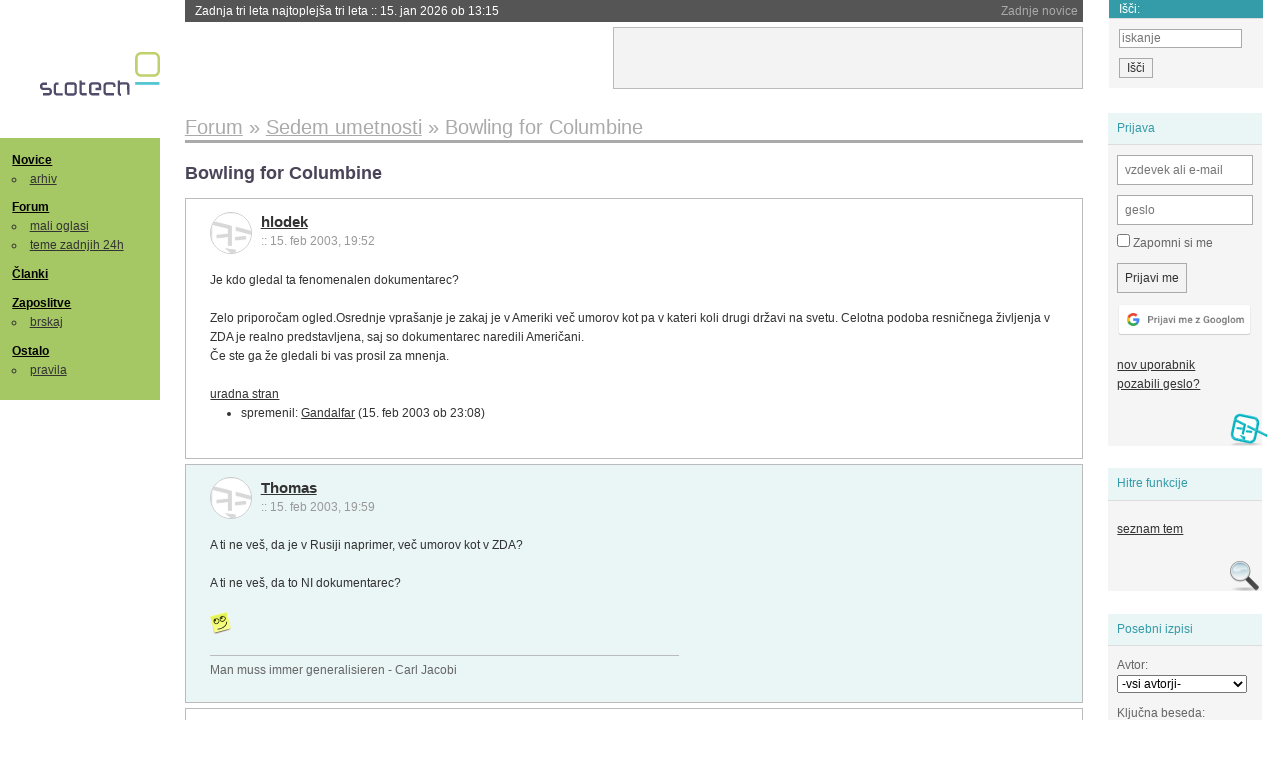

--- FILE ---
content_type: text/html; charset=iso-8859-2
request_url: https://slo-tech.com/forum/t55757
body_size: 14059
content:
<!DOCTYPE HTML>
<html xml:lang="sl" lang="sl" dir="ltr">
<head>
	<meta http-equiv="content-type" content="text/html; charset=iso-8859-2" />
	<title>Bowling for Columbine @ Slo-Tech </title>
	<meta name="apple-mobile-web-app-capable" content="yes" />
	<meta name="robots" content="max-snippet:-1, max-image-preview:large, max-video-preview:-1" />
	<meta name="viewport" content="width=device-width, initial-scale=1.0" /><link rel="stylesheet" type="text/css" href="//static.slo-tech.com/stili/stylePd.css" title="bel stil" /><link rel="stylesheet" type="text/css" href="//static.slo-tech.com/stili/css/white.min.css?19" title="bel stil" /><link rel="stylesheet" type="text/css" href="//static.slo-tech.com/stili/css/black.min.css?19" media="only screen and (prefers-color-scheme: dark)" /><link rel="stylesheet" type="text/css" href="//static.slo-tech.com/stili/highlight.css" title="bel stil" /><link rel="start" href="/forum/t55757/0" /><link rel="first" href="/forum/t55757/0" /><link rel="up" href="/forum/27" />	<link rel="shortcut icon" href="//static.slo-tech.com/favicon.ico" />
	<link rel="search" type="application/opensearchdescription+xml" href="/opensearch.xml" title="Slo-Tech iskanje" />
	<link rel="copyright" href="/ostalo/legal/copy/" />

</head>
<body id="slotech">
<div id="head"><header><a href="/" title="Slo-Tech | Tehnoloski koticek spleta" id="logo" class="logo-bg"></a>
<ul id="accesibility"><li><a href="#content" title="Sko&#269;i na vsebino">Sko&#269;i na vsebino</a></li><li><a href="#menu" title="Sko&#269;i na navigacijo">Navigacija</a></li></ul>
<h2 id="fresh_news_title">Zadnje novice</h2><ul id="fresh_news"><li><a rel="nofollow" href="/novice/t849951#crta">Zadnja tri leta najtoplej&#x161;a tri leta <span class="date"> :: <time datetime="2026-01-15T13:15:47+01:00">15. jan 2026 ob 13:15</time></span></a></li><li><a rel="nofollow" href="/novice/t849952#crta">Britanska policija zaradi halucinacij umetne inteligence navija&#269;em prepovedala obisk nogometne tekme <span class="date"> :: <time datetime="2026-01-15T13:15:41+01:00">15. jan 2026 ob 13:15</time></span></a></li><li><a rel="nofollow" href="/novice/t849909#crta">V Pentagon prihaja Grok <span class="date"> :: <time datetime="2026-01-14T09:33:00+01:00">14. jan 2026 ob 09:33</time></span></a></li><li><a rel="nofollow" href="/novice/t849907#crta">Alphabet je vreden &#x161;tiri bilijone dolarjev <span class="date"> :: <time datetime="2026-01-14T09:32:54+01:00">14. jan 2026 ob 09:32</time></span></a></li><li><a rel="nofollow" href="/novice/t849911#crta">Preteklo &#269;etrtletje visoka rast prodaje ra&#269;unalnikov <span class="date"> :: <time datetime="2026-01-14T09:32:47+01:00">14. jan 2026 ob 09:32</time></span></a></li><li><a rel="nofollow" href="/novice/t849879#crta">Ta teden prva zdravstvena evakuacija z ISS <span class="date"> :: <time datetime="2026-01-12T20:28:06+01:00">12. jan 2026 ob 20:28</time></span></a></li><li><a rel="nofollow" href="/novice/t849878#crta">Applovo Siri bo poganjal Googlov Gemini <span class="date"> :: <time datetime="2026-01-12T20:27:58+01:00">12. jan 2026 ob 20:27</time></span></a></li><li><a rel="nofollow" href="/novice/t849877#crta">Ubisoft takoj po ustanovitvi sindikata zaprl studio v Halifaxu <span class="date"> :: <time datetime="2026-01-12T20:27:51+01:00">12. jan 2026 ob 20:27</time></span></a></li><li><a rel="nofollow" href="/novice/t849854#crta">Konec meseca bomo sadove Intelovega procesa 18A lahko preizkusili v praksi <span class="date"> :: <time datetime="2026-01-12T09:14:35+01:00">12. jan 2026 ob 09:14</time></span></a></li><li><a rel="nofollow" href="/novice/t849830#crta">Najslab&#x161;e na leto&#x161;njem CES-u <span class="date"> :: <time datetime="2026-01-10T20:10:54+01:00">10. jan 2026 ob 20:10</time></span></a></li><li><a rel="nofollow" href="/novice/t849829#crta">ZDA: obdav&#269;imo spletno pornografijo! <span class="date"> :: <time datetime="2026-01-10T18:57:05+01:00">10. jan 2026 ob 18:57</time></span></a></li><li><a rel="nofollow" href="/novice/t849828#crta">Italija kaznovala Cloudflare <span class="date"> :: <time datetime="2026-01-10T18:56:58+01:00">10. jan 2026 ob 18:56</time></span></a></li><li><a rel="nofollow" href="/novice/t849809#crta">Pametne legokocke so tu <span class="date"> :: <time datetime="2026-01-10T00:17:25+01:00">10. jan 2026 ob 00:17</time></span></a></li><li><a rel="nofollow" href="/novice/t849806#crta">Za WhatsApp bodo v EU veljala stro&#382;ja pravila <span class="date"> :: <time datetime="2026-01-09T23:19:49+01:00">9. jan 2026 ob 23:19</time></span></a></li><li><a rel="nofollow" href="/novice/t849789#crta">Grok po incidentu z razgaljenimi slikami za ve&#269;ino uporabnikov zgolj na pol ukinil obdelavo slik <span class="date"> :: <time datetime="2026-01-09T16:57:09+01:00">9. jan 2026 ob 16:57</time></span></a></li></ul><h2 id="fresh_articles_title">Zadnji &#269;lanki</h2><div id="fresh_articles" style="padding-right:0px"></div>
<div id="login-small"><div class="user"><div><form method="post" action="https://slo-tech.com/script/login.php"><fieldset><legend>Prijava</legend><input type="hidden" name="kaj" value="1" /><input type="hidden" name="ssl" value="on" /><input type="hidden" name="polozajUporabnika" value="https%3A%2F%2Fslo-tech.com%2Fforum%2Ft55757" /><label for="login_user_t"><span>uporabnik:</span><input type="text" class="text" name="uime" id="login_user_t" required="required" placeholder="vzdevek ali e-mail"/></label><label for="login_pass_t"><span>geslo:</span><input type="password" class="text" placeholder="geslo" name="ugeslo" id="login_pass_t" required="required" /></label><input type="submit" class="submit" name="submit" value="Prijavi me" /><br /><span><a href="/script/login.php?openID=googleOAUTH&amp;requestR=%2Fforum%2Ft55757" rel="nofollow" class="google-login"></a></span></fieldset></form><ul><li><a href="/script/novclan/" rel="nofollow">nov uporabnik</a></li><li><a href="/script/gesla" rel="nofollow">pozabili geslo?</a></li></ul></div></div></div><div id="banner"><div>
<iframe id='aaf143a0' name='aaf143a0' src='https://oglasi.slo-tech.com/delivery/afr.php?zoneid=15&amp;target=_blank' frameborder='0' scrolling='no' width='468' height='60'><a href='https://oglasi.slo-tech.com/delivery/ck.php?n=a81e6463' target='_blank'><img src='https://oglasi.slo-tech.com/delivery/avw.php?zoneid=15&amp;n=a81e6463' border='0' alt='' /></a></iframe>
</div></div>
<div id="fixed_link">
<form method="get" action="/forum/isci/">
<fieldset>
<h2>I&#353;&#269;i:</h2>
<input class="text" type="search" name="q" placeholder="iskanje" />
<input type="submit" value="I&#353;&#269;i" class="submit" />
</fieldset>
</form>
</div></header></div>
<div id="page_content"><div id="menus"><nav><ul id="menu">
<li><h2><a href="/">Novice</a></h2><ul><li><a href="/novice/arhiv/">arhiv</a></li></ul></li>
<li><h2><a href="/forum">Forum</a></h2><ul>
<li><a href="/forum/20">mali oglasi</a></li>
<li><a href="/forum/32">teme zadnjih 24h</a></li></ul></li>
<li><h2><a href="/clanki">&#268;lanki</a></h2></li>
<li>
<h2><a href="/delo">Zaposlitve</a></h2>
<ul>
<li><a href="/delo/isci">brskaj</a></li>
</ul></li>

<li>
<h2><a href="/ostalo/">Ostalo</a></h2>
<ul><li><a href="/ostalo/pravila">pravila</a></li></ul></li></ul></nav>
</div>

<div class="mobileheader">
        <a href="javascript:void(0);" class="mobile-search"></a>
  	<a href="javascript:void(0);" class="hamburger" onclick="toggleMenu()">&#9776;</a>
	<a href="https://slo-tech.com" class="domov logo-bg"></a><form method="post" action="https://slo-tech.com/script/login.php" id="login">
			<fieldset>
				<input type="hidden" name="kaj" value="1">
				<input type="hidden" name="polozajUporabnika" value="https%3A%2F%2Fslo-tech.com%2Fforum%2Ft55757">
				<input type="text" class="text" name="uime" id="login_user_t" placeholder="vzdevek ali e-mail" autocomplete="off">
				<input type="password" class="text" placeholder="geslo" name="ugeslo" id="login_pass_t" autocomplete="off">
				<input type="submit" class="submit header-button" name="submit" value="Prijavi me">
				<a href="https://slo-tech.com/script/login.php?openID=googleOAUTH&amp;requestR=%2F" rel="nofollow" class="google-login">
				</a>
			</fieldset>
		</form><input id="odpri-prijavo" type="submit" class="submit header-button" name="odpri-prijavo" value="prijava"></div>	

<div class="mobilemenu" id="navigacija">
	<div class="dropdown">
		<button class="dropbtn">Novice</button>
		<div class="dropdown-content">
			<a href="https://slo-tech.com/">sve&#382;e</a>
			<a href="https://slo-tech.com/novice/arhiv/">arhiv</a>
		</div>
	</div>
	<div class="dropdown">
		<button class="dropbtn">Forum</button>
		<div class="dropdown-content">
			<a href="https://slo-tech.com/forum">seznam oddelkov</a>
			<a href="https://slo-tech.com/forum/32">teme zadnjih 24ur</a>
			
		</div>
	</div> 
	<a href="https://slo-tech.com/forum/20">Mali oglasi</a>	
	<a href="https://slo-tech.com/clanki">&#268;lanki</a>
	<div class="dropdown">
		<button class="dropbtn">Zaposlitve
		</button>
		<div class="dropdown-content">
			<a href="https://slo-tech.com/delo">Seznam zaposlitev</a>
		</div>
	</div> 
	<div class="dropdown">
		<button class="dropbtn">Ostalo</button>
		<div class="dropdown-content">
			<a href="https://slo-tech.com/ostalo">Ostalo</a>
			<a href="https://slo-tech.com/ostalo/pravila">Pravila</a>
		</div>
	</div>
</div>

<div id="panels">
<aside>
<div class="user"><h2>Prijava</h2><div><form method="post" action="https://slo-tech.com/script/login.php"><fieldset><legend>Prijava</legend><input type="hidden" name="kaj" id="kajprijava" value="1" /><input type="hidden" name="polozajUporabnika" value="https%3A%2F%2Fslo-tech.com%2Fforum%2Ft55757" /><label for="login_user"><span>uporabni&#353;ko ime:</span><input type="text" class="text" name="uime" id="login_user" required="required" placeholder="vzdevek ali e-mail" autocomplete="username" /></label><label for="login_pass"><span>geslo:</span> <input type="password" class="text" placeholder="geslo" name="ugeslo" id="login_pass" required="required" autocomplete="current-password"/></label><label for="login_remember" class="checkbox"><input type="checkbox" name="uauto" id="login_remember" /> Zapomni si me</label><span style="display:block; vertical-align:middle"><input type="submit" class="submit" name="submit" value="Prijavi me" /> <a href="/script/login.php?openID=googleOAUTH&amp;requestR=%2Fforum%2Ft55757" rel="nofollow" class="google-login"></a> </span></fieldset></form><ul><li><a href="/script/novclan/" rel="nofollow">nov uporabnik</a></li><li><a href="/script/gesla" rel="nofollow">pozabili geslo?</a></li></ul></div></div><div class="search"><h2>Hitre funkcije</h2><div><ul><li><a href="/forum/27">seznam tem</a></li></ul></div></div><div class="search"><h2>Posebni izpisi</h2><div><form method="get" action="/script/forum/izpisitemo.php"><input type="hidden" name="threadID" value="55757" />
				<label for="idm_avtor" class="style"><span>Avtor:</span><select id="idm_avtor" name="avtor"><option value="0">-vsi avtorji-</option><option value="2067" >ferjan</option><option value="3268" >Gandalfar</option><option value="5703" >hlodek</option><option value="4886" >Kolos</option><option value="10142" >Pepe</option><option value="2830" >pivmik</option><option value="10669" >Pujcek</option><option value="11053" >(sic)</option><option value="285" >Simko</option><option value="10736" >speacker</option><option value="302" >Thomas</option><option value="158" >Tr0n</option></select></label><label for="idm_isci" class="style"><span>Klju&#269;na beseda:</span><input id="idm_isci" type="text" class="text" name="isci" value="" /></label><input class="submit" type="submit" value="prika&#382;i" /></form></div></div><div style="height:610px"><ins data-revive-zoneid="16" data-revive-id="e863c59dbb58d2486e5bf49cdb003aaf"></ins></div>

</aside>
</div>
<div id="content">
<h2><span itemscope itemtype="http://data-vocabulary.org/Breadcrumb"><a href="/forum"  itemprop="url"><span itemprop="title">Forum</span></a></span> &raquo; <span itemscope itemtype="http://data-vocabulary.org/Breadcrumb"><a href="/forum/27"  itemprop="url"><span itemprop="title">Sedem umetnosti</span></a></span> &raquo; <span><h1 class="current" style="display:inline">Bowling for Columbine</h1></span></h2><h3>Bowling for Columbine</h3><div class="post odd"><a name="p0" href="/profili/5703" title="hlodek -- registriran: 16.12.2001" class="avatar"><img src="https://static.slo-tech.com/stili/avatar_gray.gif" alt="" /></a><h4><a href="/profili/5703" title="Odsoten">hlodek</a> <span class="date">:: <time datetime="2003-02-15T19:52:55+01:00">15. feb 2003, 19:52</time></span></h4> <div class="content">Je kdo gledal ta fenomenalen dokumentarec?<br /> <br /> Zelo priporo&#269;am ogled.Osrednje vpra&#353;anje je zakaj je v Ameriki ve&#269; umorov kot pa v kateri koli drugi dr&#382;avi na svetu. Celotna podoba resni&#269;nega &#382;ivljenja v ZDA je realno predstavljena, saj so dokumentarec naredili Ameri&#269;ani. <br /> &#268;e ste ga &#382;e gledali bi vas prosil za mnenja.<br /> <br /> <A target="_blank" HREF="http://www.bowlingforcolumbine.com/">uradna stran</A> </div><div class="zgodovina"><ul><li>spremenil: <a href="/profili/3268" title="Odsoten">Gandalfar</a> <span class="datum">(<time datetime="2003-02-15T23:08:26+01:00">15. feb 2003 ob 23:08</time>)</span></li></ul></div></div><div class="post even"><a name="p336318" href="/profili/302" title="Thomas -- registriran: 10.11.2000" class="avatar"><img src="https://static.slo-tech.com/stili/avatar_gray.gif" alt="" /></a><h4><a href="/profili/302" title="Odsoten">Thomas</a> <span class="date">:: <time datetime="2003-02-15T19:59:21+01:00">15. feb 2003, 19:59</time></span></h4> <div class="content">A ti ne ve&#x161;, da je v Rusiji naprimer, ve&#269; umorov kot v ZDA?<br /> <br /> A ti ne ve&#x161;, da to NI dokumentarec?<br /> <br /> <img src="https://static.slo-tech.com/smeski/icon_rolleyes.gif" alt=":\" />  </div><div class="signature">Man muss immer generalisieren - Carl Jacobi</div></div><div class="post odd"><a name="p336352" href="/profili/2830" title="pivmik -- registriran: 11.04.2001" class="avatar"><img src="https://static.slo-tech.com/stili/avatar_gray.gif" alt="" /></a><h4><a href="/profili/2830" title="Odsoten">pivmik</a> <span class="date">:: <time datetime="2003-02-15T20:37:33+01:00">15. feb 2003, 20:37</time></span></h4> <div class="content">Zakon, res zakon, ko se videl trailer sem takoj zdownloadal cel DVDSCR XviD.<br /> <br /> Una animacija ki so jo naredili uni avtorji South Parka je najboj zakon.<br /> <br /> Ameri so totalni bedaki, ni kej. </div><div class="signature">LP, Gregor GRE^</div></div><div class="post even"><a name="p336430" href="/profili/2067" title="ferjan -- registriran: 17.02.2001" class="avatar"><img src="https://static.slo-tech.com/stili/avatar_gray.gif" alt="" /></a><h4><a href="/profili/2067" title="Odsoten">ferjan</a> <span class="date">:: <time datetime="2003-02-15T22:07:56+01:00">15. feb 2003, 22:07</time></span></h4> <div class="content">Thomas: govora je o umorih s strelnim oro&#382;jem na prebivalca na leto seveda...da se razumemo. </div><div class="signature"></div></div><div class="post odd"><a name="p336470" href="/profili/302" title="Thomas -- registriran: 10.11.2000" class="avatar"><img src="https://static.slo-tech.com/stili/avatar_gray.gif" alt="" /></a><h4><a href="/profili/302" title="Odsoten">Thomas</a> <span class="date">:: <time datetime="2003-02-15T22:37:19+01:00">15. feb 2003, 22:37</time></span></h4> <div class="content">ferjan,<br /> <br /> Vzemi kar vse umore. Najbr&#382; s polaganjem strupenja&#269; v posteljo &#382;rtve, pa vodijo v Avstraliji. Pa kaj?<br /> <br /> <br /> <br /> <br /> Umor je umor. O tem sem &#382;e dost povedal. Pa kako je v negativni korelaciji s samomori. Delno tudi z nesre&#269;ami. Kot da se biolo&#x161;ka agresivnost vedno spro&#382;a. <br /> <br /> <br /> Mogo&#269;e &#x161;e to, da v Kanadi je umorov 3,3 krat manj. In ne ve&#269; kot 6X, kot je v filmu. Zanimivo - a ne? Pa da v filmu tudi ni omenjeno, da &#x161;tevilo ropov je pa v Kanadi 2X ve&#269;je.<br /> <br /> <br /> picknik in hlodek,<br /> <br /> Ameri so zviti. Posnamejo takle neumn film in od suckerjev vle&#269;ejo dolar&#269;ke z njim.<br /> <br /> <img src="https://static.slo-tech.com/smeski/icon_biggrin.gif" alt=":D" /> <br /> <br /> <br /> <br /> <br />  </div><div class="signature">Man muss immer generalisieren - Carl Jacobi</div></div><div class="post even"><a name="p336479" href="/profili/2067" title="ferjan -- registriran: 17.02.2001" class="avatar"><img src="https://static.slo-tech.com/stili/avatar_gray.gif" alt="" /></a><h4><a href="/profili/2067" title="Odsoten">ferjan</a> <span class="date">:: <time datetime="2003-02-15T22:45:11+01:00">15. feb 2003, 22:45</time></span></h4> <div class="content">Thomas: popolnoma se strinjam s tabo, da to ni dokumentarec...in, da vse argumente podaja zelo enostransko.<br /> <br /> Od kje pa statistike...mogo&#269;e kak&#x161;en dober vir??<img src="https://static.slo-tech.com/smeski/icon_rolleyes.gif" alt=":\" />  </div><div class="signature"></div></div><div class="post odd"><a name="p336503" href="/profili/302" title="Thomas -- registriran: 10.11.2000" class="avatar"><img src="https://static.slo-tech.com/stili/avatar_gray.gif" alt="" /></a><h4><a href="/profili/302" title="Odsoten">Thomas</a> <span class="date">:: <time datetime="2003-02-15T22:57:58+01:00">15. feb 2003, 22:57</time></span></h4> <div class="content"><A target="_blank" HREF="http://www.childtrendsdatabank.org/health/violence/70ViolentDeath.htm">Tole.</A><br /> <br /> Posebno si oglej diagrame.<br /> <br /> <img src="https://static.slo-tech.com/smeski/icon_smile.gif" alt=":)" />  </div><div class="signature">Man muss immer generalisieren - Carl Jacobi</div></div><div class="post even"><a name="p336543" href="/profili/10142" title="Pepe -- registriran: 22.09.2002" class="avatar"><img src="https://static.slo-tech.com/stili/avatar_gray.gif" alt="" /></a><h4><a href="/profili/10142" title="Odsoten">Pepe</a> <span class="date">:: <time datetime="2003-02-16T00:04:45+01:00">16. feb 2003, 00:04</time></span></h4> <div class="content">Torej film si gledal in ima&#x161; o njem skrajno slabo mnenje. Ni&#269; v njem te ne prepri&#269;a.<br /> Po tvojem je film konstrukt ali pa manipulacija?<br /> LP </div><div class="signature">Kaj je?<br />
Ti samo pridi, ti mater!</div></div><div class="post odd"><a name="p337583" href="/profili/5703" title="hlodek -- registriran: 16.12.2001" class="avatar"><img src="https://static.slo-tech.com/stili/avatar_gray.gif" alt="" /></a><h4><a href="/profili/5703" title="Odsoten">hlodek</a> <span class="date">:: <time datetime="2003-02-17T15:10:15+01:00">17. feb 2003, 15:10</time></span></h4> <div class="content">A ga je res gledalo tako malo ljudi?<br /> <br /> Tisti ki ste ga pa, a ni risanka o zgodovini belcev ki so naselili Ameriko ubita&#269;na?<br /> <br /> Utopi&#269;nega proameri&#269;ana ki &#x161;e ni bil v ZDA bi pa prosil da obdr&#382;i svoje proameri&#x161;ke fobije zase. Ta film so naredili prebivalci ZDA in ne teroristi. Flash intro uradne strani ne la&#382;e. Ko bi vsaj videl ta film. Prosim te tudi da mi v prihodnje ne kvari&#x161; threadov. </div></div><div class="post even"><a name="p337587" href="/profili/5703" title="hlodek -- registriran: 16.12.2001" class="avatar"><img src="https://static.slo-tech.com/stili/avatar_gray.gif" alt="" /></a><h4><a href="/profili/5703" title="Odsoten">hlodek</a> <span class="date">:: <time datetime="2003-02-17T15:13:22+01:00">17. feb 2003, 15:13</time></span></h4> <div class="content">Gandalfar:<br /> Zakaj si zbrisal link do opisa na sharereactorju? Ne mi prosim re&#269;i da ni dovoljeno dati linka do subjektivnega opisa dolo&#269;enega umetni&#x161;kega dela. </div></div><div class="post odd"><a name="p337640" href="/profili/10669" title="Pujcek -- registriran: 25.10.2002" class="avatar"><img src="https://static.slo-tech.com/stili/avatar_gray.gif" alt="" /></a><h4><a href="/profili/10669" title="Odsoten">Pujcek</a> <span class="date">:: <time datetime="2003-02-17T16:30:59+01:00">17. feb 2003, 16:30</time></span></h4> <div class="content">hlodek,<br /> <br /> <blockquote>Ta film so naredili prebivalci ZDA in ne teroristi...</blockquote><br /> <br /> halo??? </div></div><div class="post even"><a name="p337759" href="/profili/4886" title="Kolos -- registriran: 21.10.2001" class="avatar"><img src="https://static.slo-tech.com/stili/avatar_gray.gif" alt="" /></a><h4><a href="/profili/4886" title="Odsoten">Kolos</a> <span class="date">:: <time datetime="2003-02-17T18:50:41+01:00">17. feb 2003, 18:50</time></span></h4> <div class="content">Ma ta Charles Heston je pravi bedak. Od &#269;loveka, ki je igral v planetu opic bi pri&#269;akoval, da je kaj pametnega odnesel.<br /> On zgleda samo denar. </div></div><div class="post odd"><a name="p338013" href="/profili/3268" title="Gandalfar :: ekipa" class="avatar"><img src="https://static.slo-tech.com/stili/avatar.gif" alt="" /></a><h4><a href="/profili/3268" title="Odsoten">Gandalfar</a> <span class="date">:: <time datetime="2003-02-17T23:44:20+01:00">17. feb 2003, 23:44</time></span></h4> <div class="content">Bowling for Columbine (2002)<br /> Summary: Highly Significant Documentary<br /> <br /> Every now and then a documentary comes along which transcends being merely informative to actually being thought provoking and challenging.<br /> <br /> "Bowling for Columbine" is such a work. Michael Moore has done a superlative job of bringing together much factual material and presenting it in such a way that constantly engages the intellect as well as emotions.<br /> <br /> His challenge to us is to abandon the abject stupidity of fear consciousness: ceasing to be be duped by "fear-mongers" trying to profit from "fear-tactics."<br /> <br /> The documentary reveals how the news media flocked to a "sniper scene" in America which involved some dozen "victims," while only hours before, hundreds of our "foreign" brethren were being targeted by US bombs.<br /> <br /> As long as it doesn't happen here, we can blithely turn away our attention and concern--seems to be a message conveyed by this powerful film.<br /> <br /> All this results in a beefing up of "security," manifest by locking our doors, while cameras and other type of equipment is in force. This is in sharp contrast to our friendly neighbors to the north, who conversely consider such actions as actually locking themselves in, rather than keeping "intruders" out; they in turn not only keep doors unlocked, but actually place "Welcome Mats" on their front stoops.<br /> <br /> And why not? Isn't the later the way it should be? For what are "security" devices but the result of fear? Moore's documentary points out the violence of America's past, from early settlers through the past century's civic clashes. The result is a fragmented society of "we" and "them," of "inner city" vs. "suburban" dichotomies, and of movement toward a more de facto "class" than "homogenized" societal system.<br /> <br /> So we have communities in which citizens buy ammunition at local family stores, then use it to "down" their own neighbors.<br /> <br /> In dealing with the more bloody and shameful aspects of American history, Moore wisely shifts to cartoon depictions--yet this stylization somehow makes the horrors even more biting (as does his use of "smooth" pop songs underneath the graphic depictions of inhumanity).<br /> <br /> As a result, these images and messages tend to remain in the memory long after viewing the film. They tend to persist and won't easily go away. This is as it should be, for we have a good deal to account for in terms of our own pursuit of violence.<br /> <br /> It's long time that we reassess ourselves and become much more revisionary in our outlook and actions. The less we buy into violence, the more it will disappear. "Bowling for Columbine" is a major leap toward helping to achieve that objective. </div><div class="signature"></div></div><div class="post even"><a name="p338035" href="/profili/11053" title="(sic) -- registriran: 17.11.2002" class="avatar"><img src="https://static.slo-tech.com/stili/avatar_gray.gif" alt="" /></a><h4><a href="/profili/11053" title="Odsoten">(sic)</a> <span class="date">:: <time datetime="2003-02-18T00:22:09+01:00">18. feb 2003, 00:22</time></span></h4> <div class="content">Men je bil dober!<br /> <br /> Evo, to je vse kar lahko povem. Ne bom se spu&#x161;&#269;al globoko v misli in posku&#x161;al razumeti tale film/dokumentarec. &#x10C;e me zabava je dobro...<br /> <br /> BTW: Vojna v Iraku bi me zabavala...<img src="https://static.slo-tech.com/smeski/icon_biggrin.gif" alt=":D" /> <br /> <br />  </div></div><div class="post odd"><a name="p338070" href="/profili/10736" title="speacker -- registriran: 29.10.2002" class="avatar"><img src="https://static.slo-tech.com/stili/avatar_gray.gif" alt="" /></a><h4><a href="/profili/10736" title="Odsoten">speacker</a> <span class="date">:: <time datetime="2003-02-18T01:15:11+01:00">18. feb 2003, 01:15</time></span></h4> <div class="content">(sic) : prosim da malo razmi&#x161;lja&#x161;. Ni vse kar se vrti po televiziji film.<br /> &#x10C;e pa ne zna&#x161; ve&#269; lo&#269;it med filmom in realnostjo, ti priporo&#269;am da gre&#x161; malo ven iz hi&#x161;e med ljudi. ne s takimi izjavami, ker ka&#382;ejo samo obup ...ahh. kaj &#269;em sploh pisat.. </div></div><div class="post even"><a name="p338071" href="/profili/10736" title="speacker -- registriran: 29.10.2002" class="avatar"><img src="https://static.slo-tech.com/stili/avatar_gray.gif" alt="" /></a><h4><a href="/profili/10736" title="Odsoten">speacker</a> <span class="date">:: <time datetime="2003-02-18T01:18:03+01:00">18. feb 2003, 01:18</time></span></h4> <div class="content">&#x161;e to...verjamem da bi te zabavala, samo da se dogaja drugje.. <br /> &#269;e pa bi se moral iti bojevat pa verjetno ne.. <br /> mogo&#269;e se pa motim... </div></div><div class="post odd"><a name="p338203" href="/profili/10669" title="Pujcek -- registriran: 25.10.2002" class="avatar"><img src="https://static.slo-tech.com/stili/avatar_gray.gif" alt="" /></a><h4><a href="/profili/10669" title="Odsoten">Pujcek</a> <span class="date">:: <time datetime="2003-02-18T11:20:07+01:00">18. feb 2003, 11:20</time></span></h4> <div class="content">Michael Moore, the left's Rush Limbaugh, is back with another glib, satirical documentary that fudges facts, makes facile points and engages in the cinematic equivalent of tabloid journalism. But unlike Moore's other problematic documentaries ("Roger and Me," "The Big One"), "Bowling for Columbine," which assails America's gun culture, is also a complete mess, without any coherent point of view. <br /> <br /> Its starting point is the 1999 Columbine high school massacre, where two students shot to death 12 of their peers and a teacher in Littleton, Colorado--which Moore rightfully feels is emblematic of the whole gun problem. But "Bowling for Columbine" doesn't stay with that potent theme. It's also an unfunny diatribe against other obvious targets, including American imperialism, racism and welfare--threads woven awkwardly into Moore's main assault against guns and those who use and promote them.<br /> <br /> It's scattershot filmmaking, seemingly directed by a five-year-old with attention deficit disorder. It's also often simplistic. The real tragedy of Columbine wasn't the guns but the alienation and ostracism felt by the killers--feelings that drove them to commit their heinous act in the first place. Moore knows this--and rock star Marilyn Manson states that in the movie--but the director prefers heat to light, and would rather ambush the likes of National Rifle Association president Charlton Heston than delve too deeply into the motivations of the murderers. It's also much easier to link American military adventures abroad to the violent American gun culture, even though the example Moore uses, the bombing of Kosovo, was a NATO exercise. The most embarrassing, idiotic scenes in the movie, in which Moore seriously contends that Canadians don't lock their doors or have to deal with violent crime, are equally faulty. Certainly, there's a trenchant, relevant movie to be made about the unique American relationship to firearms but, despite a few comic highlights, such as Moore's visit to a bank that gives out guns when you open an account, "Bowling For Columbine" is emphatically not that film.<br /> <br /> <br /> Shlomo Schwartzberg, BOXOFFICE MAGAZINE<br />  </div></div><div class="post even"><a name="p338217" href="/profili/285" title="Simko -- registriran: 09.11.2000" class="avatar"><img src="https://static.slo-tech.com/stili/avatar_gray.gif" alt="" /></a><h4><a href="/profili/285" title="Odsoten">Simko</a> <span class="date">:: <time datetime="2003-02-18T11:40:44+01:00">18. feb 2003, 11:40</time></span></h4> <div class="content"><A target="_blank" HREF="http://www.michaelmoore.com/">Kaj zdaj je dokumentarec al ni?</A><br /> <br /> Zakaj ja, zakaj ne? <br /> <br /> Filma pa &#x161;e nisem gledal... </div></div><div class="post odd"><a name="p338222" href="/profili/302" title="Thomas -- registriran: 10.11.2000" class="avatar"><img src="https://static.slo-tech.com/stili/avatar_gray.gif" alt="" /></a><h4><a href="/profili/302" title="Odsoten">Thomas</a> <span class="date">:: <time datetime="2003-02-18T11:49:55+01:00">18. feb 2003, 11:49</time></span></h4> <div class="content">To ni dokumentarec. To je "dokumentarec s prirejenimi dejstvi".<br /> <br /> Producenti so pa&#269; ra&#269;unali na hvale&#382;no antiameri&#x161;ko publiko, ki ga bo gledala z veseljem.<br /> <br /> <img src="https://static.slo-tech.com/smeski/icon_biggrin.gif" alt=":D" />  </div><div class="signature">Man muss immer generalisieren - Carl Jacobi</div></div><div class="post even"><a name="p338225" href="/profili/10669" title="Pujcek -- registriran: 25.10.2002" class="avatar"><img src="https://static.slo-tech.com/stili/avatar_gray.gif" alt="" /></a><h4><a href="/profili/10669" title="Odsoten">Pujcek</a> <span class="date">:: <time datetime="2003-02-18T11:51:51+01:00">18. feb 2003, 11:51</time></span></h4> <div class="content">hja, definicija dokumentarca je nekaj takega:<br /> <A target="_blank" HREF="http://www.documentorseminars.com/pages/main_whatis_doc.html">link 1</A><br /> <br /> vprasanje kok svojega pogleda na vse skupaj lahko vlozis v film da se ostane dokumentarec. a se vam je zdel movie kolikor toliko objektiven?<br /> <br /> lp<br /> pujcek </div></div><div class="post odd"><a name="p338227" href="/profili/285" title="Simko -- registriran: 09.11.2000" class="avatar"><img src="https://static.slo-tech.com/stili/avatar_gray.gif" alt="" /></a><h4><a href="/profili/285" title="Odsoten">Simko</a> <span class="date">:: <time datetime="2003-02-18T11:58:04+01:00">18. feb 2003, 11:58</time></span></h4> <div class="content">Kakorkoli, &#269;e bo film v slovenskih kinematografih, bo 'mladina' navalila. Sovra&#x161;tvo do Ameri&#269;anov bo &#x161;e ve&#269;je. Prav tako bodo Ameri&#269;ani &#x161;e bolj glupi Ameri&#269;ani.<br /> <br /> Enako seveda drugod po svetu... </div><div class="history"><p>Zgodovina sprememb&hellip;</p><ul class="extra"><li>spremenil: <a href="/profili/285" title="Odsoten">Simko</a> <span class="datum">(<time datetime="2003-02-18T12:05:19+01:00">18. feb 2003 ob 12:05</time>)</span></li></ul></div></div><div class="post even"><a name="p338261" href="/profili/285" title="Simko -- registriran: 09.11.2000" class="avatar"><img src="https://static.slo-tech.com/stili/avatar_gray.gif" alt="" /></a><h4><a href="/profili/285" title="Odsoten">Simko</a> <span class="date">:: <time datetime="2003-02-18T12:41:53+01:00">18. feb 2003, 12:41</time></span></h4> <div class="content">Mimogrede - en <A target="_blank" HREF="http://www.vecer.com/e/Prikaz_clanka/Prikaz_clanka_vecer.asp?id=413211&amp;ImeTabele=Vecer2001">&#269;lanek</A> iz v&#269;eraj&#x161;nega Ve&#269;era. <br /> V tretjem odstavku je statistika za leto 2000 glede umorov (ter samomorov). ZDA niti slu&#269;ajno ne izstopajo. <img src="https://static.slo-tech.com/smeski/icon_rolleyes.gif" alt=":\" />  </div><div class="history"><p>Zgodovina sprememb&hellip;</p><ul class="extra"><li>spremenil: <a href="/profili/285" title="Odsoten">Simko</a> <span class="datum">(<time datetime="2003-02-18T12:42:39+01:00">18. feb 2003 ob 12:42</time>)</span></li></ul></div></div><div class="post odd"><a name="p338270" href="/profili/302" title="Thomas -- registriran: 10.11.2000" class="avatar"><img src="https://static.slo-tech.com/stili/avatar_gray.gif" alt="" /></a><h4><a href="/profili/302" title="Odsoten">Thomas</a> <span class="date">:: <time datetime="2003-02-18T12:52:29+01:00">18. feb 2003, 12:52</time></span></h4> <div class="content">Simko!<br /> <br /> Hja ... tako je to.<br /> <br /> Iracionalizem (in neznanje osnovnega ra&#269;unstva) na pohodu.<br /> <br /> &#x17D;al. <img src="https://static.slo-tech.com/smeski/icon_smile.gif" alt=":)" />  </div><div class="signature">Man muss immer generalisieren - Carl Jacobi</div></div><div class="post even"><a name="p338379" href="/profili/10669" title="Pujcek -- registriran: 25.10.2002" class="avatar"><img src="https://static.slo-tech.com/stili/avatar_gray.gif" alt="" /></a><h4><a href="/profili/10669" title="Odsoten">Pujcek</a> <span class="date">:: <time datetime="2003-02-18T15:48:31+01:00">18. feb 2003, 15:48</time></span></h4> <div class="content">zda: na 100 tiso&#269; prebivalcev 6,9 umora<br /> madzarska: 2,6 umora <br /> slovenija: 2,6 umora<br /> <br /> hm...<br /> no ja, zda ne izstopajo??? odvisno s kom primerjas. ce z baltskimi drzavami, potem so na boljsem. ce z nemcijo, francijo, finsko... so na slabsem. v splosnem? tezko reci... <br /> pac cena ki jo placajo za "svobodo nosenja orozja".<br /> <br /> lp<br /> pujcek<br /> <br />  </div></div><div class="post odd"><a name="p338381" href="/profili/10669" title="Pujcek -- registriran: 25.10.2002" class="avatar"><img src="https://static.slo-tech.com/stili/avatar_gray.gif" alt="" /></a><h4><a href="/profili/10669" title="Odsoten">Pujcek</a> <span class="date">:: <time datetime="2003-02-18T15:49:41+01:00">18. feb 2003, 15:49</time></span></h4> <div class="content"><blockquote>Osrednje vpra&#x161;anje je zakaj je v Ameriki vec umorov kot pa v kateri koli drugi dr&#382;avi na svetu</blockquote><br /> <br /> no comment... </div></div><div class="post even"><a name="p338391" href="/profili/158" title="Tr0n -- registriran: 07.11.2000" class="avatar"><img src="https://static.slo-tech.com/stili/avatar_gray.gif" alt="" /></a><h4><a href="/profili/158" title="Odsoten">Tr0n</a> <span class="date">:: <time datetime="2003-02-18T16:01:24+01:00">18. feb 2003, 16:01</time></span></h4> <div class="content">V glavnem, dober cartoon, ki na strnjen nacin predstavlja zgodovino USA :). </div></div><div class="post odd"><a name="p338402" href="/profili/10669" title="Pujcek -- registriran: 25.10.2002" class="avatar"><img src="https://static.slo-tech.com/stili/avatar_gray.gif" alt="" /></a><h4><a href="/profili/10669" title="Odsoten">Pujcek</a> <span class="date">:: <time datetime="2003-02-18T16:22:27+01:00">18. feb 2003, 16:22</time></span></h4> <div class="content">... in kot simpsoni predstavljajo tipicno amerisko druzino, in kot futurama predstavlja prihodnost zda... a ne???<br /> <br /> pujcek </div></div><div class="post even"><a name="p338445" href="/profili/3268" title="Gandalfar :: ekipa" class="avatar"><img src="https://static.slo-tech.com/stili/avatar.gif" alt="" /></a><h4><a href="/profili/3268" title="Odsoten">Gandalfar</a> <span class="date">:: <time datetime="2003-02-18T17:59:23+01:00">18. feb 2003, 17:59</time></span></h4> <div class="content">tole sem danes nasel na UZI mailing listi..<br /> <br /> -----<br /> V sredo 19.2.2003 ob 21.00 bodo v Menzi pri koritu predvajali film Bowling<br /> for Columbine.<br /> <br /> Gre za dokumentarni film Michaela Moora o nasilju v ZDA, predvsem o nasilju<br /> z oro&#382;jem.<br /> Vec o filmu na <a rel="nofollow" href="http://www.bowlingforcolumbine.com">http://www.bowlingforcolumbine.com</a> .<br /> ------ </div><div class="signature"></div></div><div class="post odd"><a name="p338510" href="/profili/11053" title="(sic) -- registriran: 17.11.2002" class="avatar"><img src="https://static.slo-tech.com/stili/avatar_gray.gif" alt="" /></a><h4><a href="/profili/11053" title="Odsoten">(sic)</a> <span class="date">:: <time datetime="2003-02-18T19:22:20+01:00">18. feb 2003, 19:22</time></span></h4> <div class="content">speacker:<br /> <br /> <i>prosim da malo razmi&#x161;lja&#x161;. Ni vse kar se vrti po televiziji film.</i><br /> <i>&#x10C;e pa ne zna&#x161; ve&#269; lo&#269;it med filmom in realnostjo, ti priporo&#269;am da gre&#x161; malo ven iz hi&#x161;e med ljudi. ne s takimi izjavami, ker ka&#382;ejo samo obup ...ahh. kaj &#269;em sploh pisat..</i><br /> <br /> Pa kaj zdaj, &#269;e je realnost - me prav boli kurac za vse druge razen mene... Kaj sem rekel, sem rekel - meni je bil dober tale (za mene) FILM! Kot je tudi Thomas povedal pa je tale film narejen za (te&#382;ke) anti amere, ki itak verajmejo o ZDA vse kar vidijo na TVju. Naj naredi en Kanad&#269;an en dokumentarec zakaj je tam ve&#269; brezposelnosti kot v ZDA, &#269;e pa je tam vse tako "popolno"...<br /> <br /> <i>&#x161;e to...verjamem da bi te zabavala, samo da se dogaja drugje.. </i><br /> <i>&#269;e pa bi se moral iti bojevat pa verjetno ne.. </i><br /> <i>mogo&#269;e se pa motim...</i><br /> <br /> kako naj povem... hmm Bli&#382;je je, lep&#x161;e je? <img src="https://static.slo-tech.com/smeski/icon_biggrin.gif" alt=":D" /> <br /> <br /> <br />  </div></div><div class="post even"><a name="p338527" href="/profili/302" title="Thomas -- registriran: 10.11.2000" class="avatar"><img src="https://static.slo-tech.com/stili/avatar_gray.gif" alt="" /></a><h4><a href="/profili/302" title="Odsoten">Thomas</a> <span class="date">:: <time datetime="2003-02-18T19:43:25+01:00">18. feb 2003, 19:43</time></span></h4> <div class="content"><A target="_blank" HREF="http://www.leftwatch.com/discussion/fullthread$msgNum=4551&amp;page=3">Bowling for Columbine = Lying for Fun and Profit? </A> </div><div class="signature">Man muss immer generalisieren - Carl Jacobi</div></div><div class="post odd"><a name="p338678" href="/profili/10142" title="Pepe -- registriran: 22.09.2002" class="avatar"><img src="https://static.slo-tech.com/stili/avatar_gray.gif" alt="" /></a><h4><a href="/profili/10142" title="Odsoten">Pepe</a> <span class="date">:: <time datetime="2003-02-18T23:05:29+01:00">18. feb 2003, 23:05</time></span></h4> <div class="content">to&#269;ka 1 <br /> Ko pride do takih neljubih dogodkov, ni potrebno biti genij, da ugotovi&#x161;, da je nekaj narobe.<br /> <br /> to&#269;ka 2 <br /> Za koga je film posnet, je nepomembno. Sporno je lahko zgolj prikazovanje dogodkov, dejstev.<br /> <br /> to&#269;ka 3<br /> Kaj v filmu je izmi&#x161;lotina oziroma izkrivljeno prikazovanje. Ne pravim, da ni ni&#269;. Vpra&#x161;am kaj je.<br /> <br /> to&#269;ka 4 <br /> Ako sem prav razumel, film govori o smrtnih &#382;rtvah povzro&#269;enih s strelnim oro&#382;jem. Ne o brezposelnosti...(BTW v 8 letih se je pod demokrati odprlo 20 mil delovnih mest, pod bu&#x161;em pa sejih je 2 mil zaprlo)<br /> <br /> to&#269;ka 5<br /> Dokler bodo bedaki s planeta opic skandirali in mahali z oro&#382;jem, ne bo ni&#269; bolje. Ampak po mojem so taki bebci zgolj marionete oro&#382;arske ind..<br /> <br /> LP<br /> <br /> P.S. &#x10C;e je tak&#x161;no stanje za njih sprejemljivo, pa se naj iztrebijo! Meni, ravno! </div><div class="signature">Kaj je?<br />
Ti samo pridi, ti mater!</div></div><div class="post even"><a name="p338790" href="/profili/4886" title="Kolos -- registriran: 21.10.2001" class="avatar"><img src="https://static.slo-tech.com/stili/avatar_gray.gif" alt="" /></a><h4><a href="/profili/4886" title="Odsoten">Kolos</a> <span class="date">:: <time datetime="2003-02-19T08:47:22+01:00">19. feb 2003, 08:47</time></span></h4> <div class="content">Primerjava CAN/US <br /> <A target="_blank" HREF="http://www.guncontrol.ca/Content/Cda-US.htm">Klik</A><br /> <br /> BTW, koliko od vas se sredi belega dne zaklepa v lastni hi&#x161;i ali ima varovana vhodna vrata. Stavim da nobeden.<br /> <br /> Zdaj pa grem v &#x160;par po kilo metkov in liter mleka. </div></div><div class="post odd"><a name="p338794" href="/profili/158" title="Tr0n -- registriran: 07.11.2000" class="avatar"><img src="https://static.slo-tech.com/stili/avatar_gray.gif" alt="" /></a><h4><a href="/profili/158" title="Odsoten">Tr0n</a> <span class="date">:: <time datetime="2003-02-19T09:07:15+01:00">19. feb 2003, 09:07</time></span></h4> <div class="content">LOL<br /> <br /> ignorance is bliss </div></div><div class="post even"><a name="p338817" href="/profili/302" title="Thomas -- registriran: 10.11.2000" class="avatar"><img src="https://static.slo-tech.com/stili/avatar_gray.gif" alt="" /></a><h4><a href="/profili/302" title="Odsoten">Thomas</a> <span class="date">:: <time datetime="2003-02-19T09:47:21+01:00">19. feb 2003, 09:47</time></span></h4> <div class="content">Hehehe ... operirajo "s samomorov s strelnim oro&#382;jem v ZDA in v Kanadi".<br /> <br /> Zakaj ne povejo, da totalni rate samomorov je v Kanadi 12,9 na 100 tiso&#269; prebivalcev?<br /> <br /> Ker so manipulatorji - zato. Naivci pa seveda takoj kimajo. <br /> <br /> <A target="_blank" HREF="http://www.statcan.ca/francais/Pgdb/health01_f.htm"><a rel="nofollow" href="http://www.statcan.ca/francais/Pgdb/health01_f.htm">http://www.statcan.ca/francais/Pgdb/hea...</a></A><br /> <br /> Lahko gleda&#x161; samo CELO sliko vseh vzrokov smrti, kvaliteto &#382;ivljenja in pri&#269;akovano &#382;ivljensko dobo.<br /> <br /> Ostalo je manipulacija.<br /> <br /> <img src="https://static.slo-tech.com/smeski/icon_smile.gif" alt=":)" /> <br />  </div><div class="signature">Man muss immer generalisieren - Carl Jacobi</div></div><div class="clear"></div><hr /><hr /><h4>Vredno ogleda ...</h4><table class="forums"><thead><tr><th class="icon"></th><th class="name">Tema</th><th class="messages">Sporo&#269;ila</th><th class="views">Ogledi</th><th class="last_msg">Zadnje sporo&#269;ilo</th></tr></thead><tfoot><tr><th class="icon"></th><th class="name">Tema</th><th class="messages">Sporo&#269;ila</th><th class="views">Ogledi</th><th class="last_msg">Zadnje sporo&#269;ilo</th></tr></tfoot><tbody><tr class=""><td class="icon no_new">&raquo;</td><td class="name"><h3><a href="/forum/t275558#crta">Michael Moore: Sicko</a> <span>(strani: <a href="/forum/t275558/0">1</a> <a href="/forum/t275558/49">2</a> )</span></h3><div style="font-size: 0.95em;"><a href="/profili/1624" title="Odsoten">JurijTurnsek</a></div><span class="oddelek">Oddelek: <a href="/forum/16">Lo&#382;a</a></span></td><td class="messages">64</td><td class="views">8387  (5399) </td><td class="last_msg"><a href="/profili/9417" title="Odsoten">Super Sonic</a> <span class="date"><time datetime="2007-11-03T19:12:01+01:00">3. nov 2007 19:12:01</time></span></td></tr><tr class=""><td class="icon no_new">&raquo;</td><td class="name"><h3><a href="/forum/t284476#crta">Michael Moore</a></h3><div style="font-size: 0.95em;"><a href="/profili/43391" title="Odsoten">mikena</a></div><span class="oddelek">Oddelek: <a href="/forum/40">Problemi &#269;love&#353;tva</a></span></td><td class="messages">20</td><td class="views">2470  (1797) </td><td class="last_msg"><a href="/profili/32714" title="Odsoten">Vajenc</a> <span class="date"><time datetime="2007-09-18T16:10:04+02:00">18. sep 2007 16:10:04</time></span></td></tr><tr class=""><td class="icon no_new">&raquo;</td><td class="name"><h3><a href="/novice/t267348#crta">Igre spet vzgojile morilca</a> <span>(strani: <a href="/novice/t267348/0">1</a> <a href="/novice/t267348/49">2</a> )</span></h3><div style="font-size: 0.95em;"><a href="/profili/1201" title="Odsoten">Matek</a></div><span class="oddelek">Oddelek: <a href="/forum/42">Novice</a> / <a href="/novice/arhiv/73">Igre</a></span></td><td class="messages">71</td><td class="views">8602  (6278) </td><td class="last_msg"><a href="/profili/40727" title="Odsoten">gruntf&#xFC;rmich</a> <span class="date"><time datetime="2007-04-25T22:42:40+02:00">25. apr 2007 22:42:40</time></span></td></tr><tr class=""><td class="icon no_new">&raquo;</td><td class="name"><h3><a href="/forum/t151324#crta">Supersize Me!</a></h3><div style="font-size: 0.95em;"><a href="/profili/1236" title="Odsoten">Boeing</a></div><span class="oddelek">Oddelek: <a href="/forum/27">Sedem umetnosti</a></span></td><td class="messages">48</td><td class="views">3485  (2144) </td><td class="last_msg"><a href="/profili/21052" title="Odsoten">Tear_DR0P</a> <span class="date"><time datetime="2005-03-10T13:06:59+01:00">10. mar 2005 13:06:59</time></span></td></tr><tr class=""><td class="icon no_new">&raquo;</td><td class="name"><h3><a href="/novice/t129752#crta">Moore v slogu Stallmana</a> <span>(strani: <a href="/novice/t129752/0">1</a> <a href="/novice/t129752/49">2</a> )</span></h3><div style="font-size: 0.95em;"><a href="/profili/9681" title="Odsoten">mathjazz</a></div><span class="oddelek">Oddelek: <a href="/forum/42">Novice</a> / <a href="/novice/arhiv/0">--Nerazporejeno--</a></span></td><td class="messages">69</td><td class="views">6226  (6226) </td><td class="last_msg"><a href="/profili/1737" title="Odsoten">AtaStrumf</a> <span class="date"><time datetime="2004-07-08T11:38:32+02:00">8. jul 2004 11:38:32</time></span></td></tr></tbody></table><p><a href="/forum/isci/?q=podobno:55757">Ve&#269; podobnih tem</a></p><form method="post" action="/script/forum/go.php"><ul class="thread_nav"><li class="prev"><a href="/forum/t56051#crta">&laquo; starej&#353;a tema</a></li>
		<li class="jump"><label>oddelek: <select name="kam"><optgroup label="Ra&#269;unalni&#353;tvo"><option value="7" >Pomo&#269; in nasveti</option><option value="46" >Informacijska varnost</option><option value="45" >Konzole</option></optgroup><optgroup label="Strojna oprema"><option value="4" >Zvok in slika</option><option value="5" >Hlajenje in modifikacije</option><option value="6" >Navijanje</option><option value="8" >Kaj kupiti</option><option value="9" >Strojna oprema</option><option value="29" >Elektrotehnika in elektronika</option></optgroup><optgroup label="Programska oprema"><option value="10" >Operacijski sistemi</option><option value="11" >Programska oprema</option><option value="12" >Programiranje</option><option value="13" >Igre</option></optgroup><optgroup label="Omre&#382;eni svet"><option value="15" >Omre&#382;ja in internet</option><option value="25" >Izdelava spleti&#353;&#269;</option><option value="41" >Mobilne tehnologije</option></optgroup><optgroup label="Te&#382;ke debate"><option value="28" >Znanost in tehnologija</option><option value="40" >Problemi &#269;love&#353;tva</option><option value="53" >Kriptovalute in blockchain</option><option value="27"  selected="selected" >Sedem umetnosti</option><option value="26" >&#352;ola</option><option value="51" >&#352;port</option><option value="49" >Na cesti</option></optgroup><optgroup label="Razno"><option value="20" >Mali oglasi</option><option value="16" >Lo&#382;a</option><option value="17" >Slo-Tech</option></optgroup><optgroup label="Posebni oddelki"><option value="32" >Teme zadnjih 24 ur</option><option value="39" >Neodgovorjene teme</option></optgroup><optgroup label="Novice"><option value="42" >Novice</option></optgroup><option disabled="disabled" value="0">-----</option><option value="-1">Iskanje</option></select></label><input class="submit" type="submit" value="Pojdi" /></li>
		<li class="next"><a href="/forum/t39588#crta">novej&#353;a tema &raquo;</a></li></ul></form></div></div><footer><ul id="footer"><li class="top"><a href="#">Na vrh ^</a></li><li class="first"><a href="/ostalo/pravila/">Pravila</a></li><li><a href="/ostalo/legal/copy/">Ve&#269;ina pravic pridr&#382;anih</a></li><li><a href="/ostalo/legal/odgovornost/">Odgovornost</a></li><li><a href="/ostalo/oglasi/">Ogla&#353;evanje</a></li><li><a href="/ostalo/kontakt/">Kontakt</a></li> <li><a href="#">ISSN 1581-0186</a></li></ul></footer>
<div id="login-overlay"></div><script type="text/javascript" src="https://static.slo-tech.com/stili/stM2020020101.js" async></script><script type="text/javascript" src="https://static.slo-tech.com/stili/highlight.js" async></script>
<div class="search-modal"><form action="/forum/isci/" method="get"><fieldset class="search" id="mobile_search_fieldset"><input type="text" class="mobile-search-query" id="mobile_keywords" name="q" value="" autocomplete="off"></fieldset><input type="submit" class="mobile-submit-search" value="Najdi"></form></div>
<!-- Piwik -->
<script type="text/javascript">
  var _paq = _paq || [];
  _paq.push(["disableCookies"]);
  _paq.push(['trackPageView']);
  _paq.push(['enableLinkTracking']);
  _paq.push(['enableHeartBeatTimer']);
  _paq.push(['setIgnoreClasses', "no-tracking"]);
  (function() {
    var u="//zy.si/";
    _paq.push(['setTrackerUrl', u+'piwik.php']);
    _paq.push(['setSiteId', 1]);
    var d=document, g=d.createElement('script'), s=d.getElementsByTagName('script')[0];
    g.type='text/javascript'; g.async=true; g.defer=true; g.src=u+'piwik.js'; s.parentNode.insertBefore(g,s);
  })();
</script>
<noscript><p><img src="//zy.si/piwik.php?idsite=1" style="border:0;" alt="" /></p></noscript>
<script type="text/javascript">function toggleMenu() { var x = document.getElementById("navigacija"); if (x.className === "mobilemenu") { x.className += " responsive"; } else { x.className = "mobilemenu"; }}</script>
<!-- End Piwik Code -->
<script type="application/ld+json">
{
   "@context": "http://schema.org",
   "@type": "WebSite",
   "url": "https://slo-tech.com/",
   "name" : "Slo-Tech",
   
   "potentialAction": {
     "@type": "SearchAction",
     "target": "https://slo-tech.com/forum/isci/?q={search_term_string}",
     "query-input": "required name=search_term_string"
   }

}
</script>
<script type="application/ld+json">
{
   "@context": "http://schema.org",
   "@type": "Organization",
   "url": "https://slo-tech.com/",
   "name" : "Slo-Tech",
   "logo" : "https://static.slo-tech.com/stili/bel/logo-large.png"
   
}
</script>
<script async src="//oglasi.slo-tech.com/delivery/asyncjs.php"></script>
</body></html>
